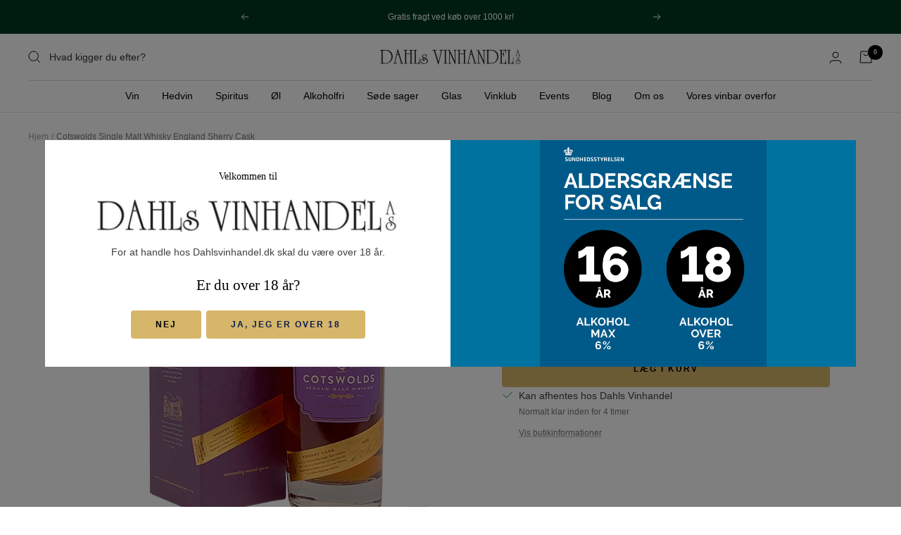

--- FILE ---
content_type: text/javascript; charset=utf-8
request_url: https://dahlsvinhandel.dk/products/cotswolds-single-malt-whisky-england-sherry-cask.js
body_size: 773
content:
{"id":7814430752990,"title":"Cotswolds Single Malt Whisky England Sherry Cask","handle":"cotswolds-single-malt-whisky-england-sherry-cask","description":"\u003cp\u003eDet nye Engelske destilleri Cotswolds, slog først dørene op i 2014. Siden har de bragt diverse produkter på markedet, fra gin til cask strengt peated whisky.\u003cbr\u003e\u003cbr\u003eDenne sherry cask single malt udgivelse er et \"ægteskab\" af udvalgte og blendede sherry fade, der giver whiskyen en rig og frugtig karakter.\u003c\/p\u003e\n\u003cp\u003eAlt fra Cotswolds distillery er nøje udvalgt og produceret af dem selv for at holde deres høje kvalitet i top i hver eneste flaske.\u003cbr\u003e\u003cbr\u003eWhiskyen er udgivet med minimal nedvandingen, altså næsten cask strength på en styrke af hele 57,4%\u003cbr\u003e\u003cbr\u003eDufter af demerara sukker, kirsebærtærte, let note af ristede bønner\u003c\/p\u003e\n\u003cp\u003eSmager af viskøs og rig, mørke røde frugter, chokolade, let ristede nødder\u003c\/p\u003e\n\u003cp\u003eEftersmagen præges af pebret egetræ, noter af tørrede sherry frugter.\u003c\/p\u003e","published_at":"2022-09-26T18:32:07+02:00","created_at":"2022-09-26T18:32:07+02:00","vendor":"Cotswolds","type":"Whisk(e)y","tags":["Spiritus","Whisk(e)y"],"price":69900,"price_min":69900,"price_max":69900,"available":true,"price_varies":false,"compare_at_price":null,"compare_at_price_min":0,"compare_at_price_max":0,"compare_at_price_varies":false,"variants":[{"id":43454994546910,"title":"Default Title","option1":"Default Title","option2":null,"option3":null,"sku":"DV11236","requires_shipping":true,"taxable":true,"featured_image":null,"available":true,"name":"Cotswolds Single Malt Whisky England Sherry Cask","public_title":null,"options":["Default Title"],"price":69900,"weight":0,"compare_at_price":null,"inventory_management":"shopify","barcode":"","requires_selling_plan":false,"selling_plan_allocations":[]}],"images":["\/\/cdn.shopify.com\/s\/files\/1\/0659\/8950\/9342\/products\/smcs5069.jpg?v=1664209929"],"featured_image":"\/\/cdn.shopify.com\/s\/files\/1\/0659\/8950\/9342\/products\/smcs5069.jpg?v=1664209929","options":[{"name":"Title","position":1,"values":["Default Title"]}],"url":"\/products\/cotswolds-single-malt-whisky-england-sherry-cask","media":[{"alt":null,"id":30727938015454,"position":1,"preview_image":{"aspect_ratio":1.0,"height":500,"width":500,"src":"https:\/\/cdn.shopify.com\/s\/files\/1\/0659\/8950\/9342\/products\/smcs5069.jpg?v=1664209929"},"aspect_ratio":1.0,"height":500,"media_type":"image","src":"https:\/\/cdn.shopify.com\/s\/files\/1\/0659\/8950\/9342\/products\/smcs5069.jpg?v=1664209929","width":500}],"requires_selling_plan":false,"selling_plan_groups":[]}